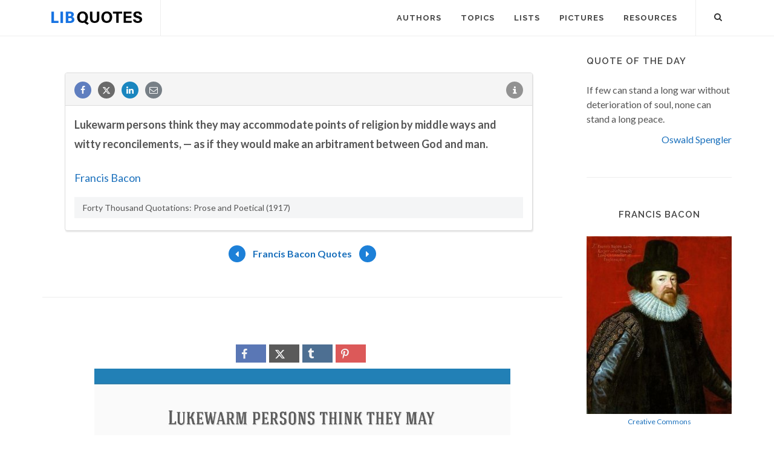

--- FILE ---
content_type: text/html; charset=utf-8
request_url: https://www.google.com/recaptcha/api2/aframe
body_size: 259
content:
<!DOCTYPE HTML><html><head><meta http-equiv="content-type" content="text/html; charset=UTF-8"></head><body><script nonce="3AJZlyDJaIqlzUVyo-N2Og">/** Anti-fraud and anti-abuse applications only. See google.com/recaptcha */ try{var clients={'sodar':'https://pagead2.googlesyndication.com/pagead/sodar?'};window.addEventListener("message",function(a){try{if(a.source===window.parent){var b=JSON.parse(a.data);var c=clients[b['id']];if(c){var d=document.createElement('img');d.src=c+b['params']+'&rc='+(localStorage.getItem("rc::a")?sessionStorage.getItem("rc::b"):"");window.document.body.appendChild(d);sessionStorage.setItem("rc::e",parseInt(sessionStorage.getItem("rc::e")||0)+1);localStorage.setItem("rc::h",'1769814335646');}}}catch(b){}});window.parent.postMessage("_grecaptcha_ready", "*");}catch(b){}</script></body></html>